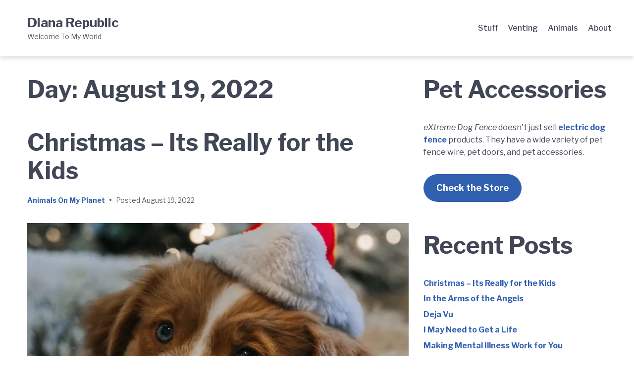

--- FILE ---
content_type: text/html; charset=UTF-8
request_url: https://www.dianarepublic.com/2022/08/19/
body_size: 13193
content:
<!doctype html>
<html dir="ltr" lang="en-US" prefix="og: https://ogp.me/ns#">
<head>
	<meta charset="UTF-8">
	<meta name="viewport" content="width=device-width, initial-scale=1">
	<link rel="profile" href="https://gmpg.org/xfn/11">

	<title>August 19, 2022 - Diana Republic</title>

		<!-- All in One SEO 4.9.3 - aioseo.com -->
	<meta name="robots" content="max-image-preview:large" />
	<link rel="canonical" href="https://www.dianarepublic.com/2022/08/19/" />
	<link rel="next" href="https://www.dianarepublic.com/2022/08/19/page/2/" />
	<meta name="generator" content="All in One SEO (AIOSEO) 4.9.3" />
		<script type="application/ld+json" class="aioseo-schema">
			{"@context":"https:\/\/schema.org","@graph":[{"@type":"BreadcrumbList","@id":"https:\/\/www.dianarepublic.com\/2022\/08\/19\/#breadcrumblist","itemListElement":[{"@type":"ListItem","@id":"https:\/\/www.dianarepublic.com#listItem","position":1,"name":"Home","item":"https:\/\/www.dianarepublic.com","nextItem":{"@type":"ListItem","@id":"https:\/\/www.dianarepublic.com\/2022\/#listItem","name":2022}},{"@type":"ListItem","@id":"https:\/\/www.dianarepublic.com\/2022\/#listItem","position":2,"name":2022,"item":"https:\/\/www.dianarepublic.com\/2022\/","nextItem":{"@type":"ListItem","@id":"https:\/\/www.dianarepublic.com\/2022\/08\/#listItem","name":"08"},"previousItem":{"@type":"ListItem","@id":"https:\/\/www.dianarepublic.com#listItem","name":"Home"}},{"@type":"ListItem","@id":"https:\/\/www.dianarepublic.com\/2022\/08\/#listItem","position":3,"name":"08","item":"https:\/\/www.dianarepublic.com\/2022\/08\/","nextItem":{"@type":"ListItem","@id":"https:\/\/www.dianarepublic.com\/2022\/08\/19\/#listItem","name":"19"},"previousItem":{"@type":"ListItem","@id":"https:\/\/www.dianarepublic.com\/2022\/#listItem","name":2022}},{"@type":"ListItem","@id":"https:\/\/www.dianarepublic.com\/2022\/08\/19\/#listItem","position":4,"name":"19","previousItem":{"@type":"ListItem","@id":"https:\/\/www.dianarepublic.com\/2022\/08\/#listItem","name":"08"}}]},{"@type":"CollectionPage","@id":"https:\/\/www.dianarepublic.com\/2022\/08\/19\/#collectionpage","url":"https:\/\/www.dianarepublic.com\/2022\/08\/19\/","name":"August 19, 2022 - Diana Republic","inLanguage":"en-US","isPartOf":{"@id":"https:\/\/www.dianarepublic.com\/#website"},"breadcrumb":{"@id":"https:\/\/www.dianarepublic.com\/2022\/08\/19\/#breadcrumblist"}},{"@type":"Organization","@id":"https:\/\/www.dianarepublic.com\/#organization","name":"Diana Republic","description":"Welcome To My World","url":"https:\/\/www.dianarepublic.com\/","logo":{"@type":"ImageObject","url":"https:\/\/i0.wp.com\/www.dianarepublic.com\/wp-content\/uploads\/2022\/08\/header_1.jpg?fit=770%2C140&ssl=1","@id":"https:\/\/www.dianarepublic.com\/2022\/08\/19\/#organizationLogo","width":770,"height":140,"caption":"Two dogs over a big armchair"},"image":{"@id":"https:\/\/www.dianarepublic.com\/2022\/08\/19\/#organizationLogo"}},{"@type":"WebSite","@id":"https:\/\/www.dianarepublic.com\/#website","url":"https:\/\/www.dianarepublic.com\/","name":"Diana Republic","description":"Welcome To My World","inLanguage":"en-US","publisher":{"@id":"https:\/\/www.dianarepublic.com\/#organization"}}]}
		</script>
		<!-- All in One SEO -->

<link rel='dns-prefetch' href='//stats.wp.com' />
<link rel='dns-prefetch' href='//fonts.googleapis.com' />
<link rel='preconnect' href='//i0.wp.com' />
<link rel='preconnect' href='//c0.wp.com' />
<style id='wp-img-auto-sizes-contain-inline-css' type='text/css'>
img:is([sizes=auto i],[sizes^="auto," i]){contain-intrinsic-size:3000px 1500px}
/*# sourceURL=wp-img-auto-sizes-contain-inline-css */
</style>
<style id='wp-emoji-styles-inline-css' type='text/css'>

	img.wp-smiley, img.emoji {
		display: inline !important;
		border: none !important;
		box-shadow: none !important;
		height: 1em !important;
		width: 1em !important;
		margin: 0 0.07em !important;
		vertical-align: -0.1em !important;
		background: none !important;
		padding: 0 !important;
	}
/*# sourceURL=wp-emoji-styles-inline-css */
</style>
<style id='wp-block-library-inline-css' type='text/css'>
:root{--wp-block-synced-color:#7a00df;--wp-block-synced-color--rgb:122,0,223;--wp-bound-block-color:var(--wp-block-synced-color);--wp-editor-canvas-background:#ddd;--wp-admin-theme-color:#007cba;--wp-admin-theme-color--rgb:0,124,186;--wp-admin-theme-color-darker-10:#006ba1;--wp-admin-theme-color-darker-10--rgb:0,107,160.5;--wp-admin-theme-color-darker-20:#005a87;--wp-admin-theme-color-darker-20--rgb:0,90,135;--wp-admin-border-width-focus:2px}@media (min-resolution:192dpi){:root{--wp-admin-border-width-focus:1.5px}}.wp-element-button{cursor:pointer}:root .has-very-light-gray-background-color{background-color:#eee}:root .has-very-dark-gray-background-color{background-color:#313131}:root .has-very-light-gray-color{color:#eee}:root .has-very-dark-gray-color{color:#313131}:root .has-vivid-green-cyan-to-vivid-cyan-blue-gradient-background{background:linear-gradient(135deg,#00d084,#0693e3)}:root .has-purple-crush-gradient-background{background:linear-gradient(135deg,#34e2e4,#4721fb 50%,#ab1dfe)}:root .has-hazy-dawn-gradient-background{background:linear-gradient(135deg,#faaca8,#dad0ec)}:root .has-subdued-olive-gradient-background{background:linear-gradient(135deg,#fafae1,#67a671)}:root .has-atomic-cream-gradient-background{background:linear-gradient(135deg,#fdd79a,#004a59)}:root .has-nightshade-gradient-background{background:linear-gradient(135deg,#330968,#31cdcf)}:root .has-midnight-gradient-background{background:linear-gradient(135deg,#020381,#2874fc)}:root{--wp--preset--font-size--normal:16px;--wp--preset--font-size--huge:42px}.has-regular-font-size{font-size:1em}.has-larger-font-size{font-size:2.625em}.has-normal-font-size{font-size:var(--wp--preset--font-size--normal)}.has-huge-font-size{font-size:var(--wp--preset--font-size--huge)}.has-text-align-center{text-align:center}.has-text-align-left{text-align:left}.has-text-align-right{text-align:right}.has-fit-text{white-space:nowrap!important}#end-resizable-editor-section{display:none}.aligncenter{clear:both}.items-justified-left{justify-content:flex-start}.items-justified-center{justify-content:center}.items-justified-right{justify-content:flex-end}.items-justified-space-between{justify-content:space-between}.screen-reader-text{border:0;clip-path:inset(50%);height:1px;margin:-1px;overflow:hidden;padding:0;position:absolute;width:1px;word-wrap:normal!important}.screen-reader-text:focus{background-color:#ddd;clip-path:none;color:#444;display:block;font-size:1em;height:auto;left:5px;line-height:normal;padding:15px 23px 14px;text-decoration:none;top:5px;width:auto;z-index:100000}html :where(.has-border-color){border-style:solid}html :where([style*=border-top-color]){border-top-style:solid}html :where([style*=border-right-color]){border-right-style:solid}html :where([style*=border-bottom-color]){border-bottom-style:solid}html :where([style*=border-left-color]){border-left-style:solid}html :where([style*=border-width]){border-style:solid}html :where([style*=border-top-width]){border-top-style:solid}html :where([style*=border-right-width]){border-right-style:solid}html :where([style*=border-bottom-width]){border-bottom-style:solid}html :where([style*=border-left-width]){border-left-style:solid}html :where(img[class*=wp-image-]){height:auto;max-width:100%}:where(figure){margin:0 0 1em}html :where(.is-position-sticky){--wp-admin--admin-bar--position-offset:var(--wp-admin--admin-bar--height,0px)}@media screen and (max-width:600px){html :where(.is-position-sticky){--wp-admin--admin-bar--position-offset:0px}}

/*# sourceURL=wp-block-library-inline-css */
</style><style id='wp-block-button-inline-css' type='text/css'>
.wp-block-button__link{align-content:center;box-sizing:border-box;cursor:pointer;display:inline-block;height:100%;text-align:center;word-break:break-word}.wp-block-button__link.aligncenter{text-align:center}.wp-block-button__link.alignright{text-align:right}:where(.wp-block-button__link){border-radius:9999px;box-shadow:none;padding:calc(.667em + 2px) calc(1.333em + 2px);text-decoration:none}.wp-block-button[style*=text-decoration] .wp-block-button__link{text-decoration:inherit}.wp-block-buttons>.wp-block-button.has-custom-width{max-width:none}.wp-block-buttons>.wp-block-button.has-custom-width .wp-block-button__link{width:100%}.wp-block-buttons>.wp-block-button.has-custom-font-size .wp-block-button__link{font-size:inherit}.wp-block-buttons>.wp-block-button.wp-block-button__width-25{width:calc(25% - var(--wp--style--block-gap, .5em)*.75)}.wp-block-buttons>.wp-block-button.wp-block-button__width-50{width:calc(50% - var(--wp--style--block-gap, .5em)*.5)}.wp-block-buttons>.wp-block-button.wp-block-button__width-75{width:calc(75% - var(--wp--style--block-gap, .5em)*.25)}.wp-block-buttons>.wp-block-button.wp-block-button__width-100{flex-basis:100%;width:100%}.wp-block-buttons.is-vertical>.wp-block-button.wp-block-button__width-25{width:25%}.wp-block-buttons.is-vertical>.wp-block-button.wp-block-button__width-50{width:50%}.wp-block-buttons.is-vertical>.wp-block-button.wp-block-button__width-75{width:75%}.wp-block-button.is-style-squared,.wp-block-button__link.wp-block-button.is-style-squared{border-radius:0}.wp-block-button.no-border-radius,.wp-block-button__link.no-border-radius{border-radius:0!important}:root :where(.wp-block-button .wp-block-button__link.is-style-outline),:root :where(.wp-block-button.is-style-outline>.wp-block-button__link){border:2px solid;padding:.667em 1.333em}:root :where(.wp-block-button .wp-block-button__link.is-style-outline:not(.has-text-color)),:root :where(.wp-block-button.is-style-outline>.wp-block-button__link:not(.has-text-color)){color:currentColor}:root :where(.wp-block-button .wp-block-button__link.is-style-outline:not(.has-background)),:root :where(.wp-block-button.is-style-outline>.wp-block-button__link:not(.has-background)){background-color:initial;background-image:none}
/*# sourceURL=https://c0.wp.com/c/6.9/wp-includes/blocks/button/style.min.css */
</style>
<style id='wp-block-categories-inline-css' type='text/css'>
.wp-block-categories{box-sizing:border-box}.wp-block-categories.alignleft{margin-right:2em}.wp-block-categories.alignright{margin-left:2em}.wp-block-categories.wp-block-categories-dropdown.aligncenter{text-align:center}.wp-block-categories .wp-block-categories__label{display:block;width:100%}
/*# sourceURL=https://c0.wp.com/c/6.9/wp-includes/blocks/categories/style.min.css */
</style>
<style id='wp-block-heading-inline-css' type='text/css'>
h1:where(.wp-block-heading).has-background,h2:where(.wp-block-heading).has-background,h3:where(.wp-block-heading).has-background,h4:where(.wp-block-heading).has-background,h5:where(.wp-block-heading).has-background,h6:where(.wp-block-heading).has-background{padding:1.25em 2.375em}h1.has-text-align-left[style*=writing-mode]:where([style*=vertical-lr]),h1.has-text-align-right[style*=writing-mode]:where([style*=vertical-rl]),h2.has-text-align-left[style*=writing-mode]:where([style*=vertical-lr]),h2.has-text-align-right[style*=writing-mode]:where([style*=vertical-rl]),h3.has-text-align-left[style*=writing-mode]:where([style*=vertical-lr]),h3.has-text-align-right[style*=writing-mode]:where([style*=vertical-rl]),h4.has-text-align-left[style*=writing-mode]:where([style*=vertical-lr]),h4.has-text-align-right[style*=writing-mode]:where([style*=vertical-rl]),h5.has-text-align-left[style*=writing-mode]:where([style*=vertical-lr]),h5.has-text-align-right[style*=writing-mode]:where([style*=vertical-rl]),h6.has-text-align-left[style*=writing-mode]:where([style*=vertical-lr]),h6.has-text-align-right[style*=writing-mode]:where([style*=vertical-rl]){rotate:180deg}
/*# sourceURL=https://c0.wp.com/c/6.9/wp-includes/blocks/heading/style.min.css */
</style>
<style id='wp-block-latest-posts-inline-css' type='text/css'>
.wp-block-latest-posts{box-sizing:border-box}.wp-block-latest-posts.alignleft{margin-right:2em}.wp-block-latest-posts.alignright{margin-left:2em}.wp-block-latest-posts.wp-block-latest-posts__list{list-style:none}.wp-block-latest-posts.wp-block-latest-posts__list li{clear:both;overflow-wrap:break-word}.wp-block-latest-posts.is-grid{display:flex;flex-wrap:wrap}.wp-block-latest-posts.is-grid li{margin:0 1.25em 1.25em 0;width:100%}@media (min-width:600px){.wp-block-latest-posts.columns-2 li{width:calc(50% - .625em)}.wp-block-latest-posts.columns-2 li:nth-child(2n){margin-right:0}.wp-block-latest-posts.columns-3 li{width:calc(33.33333% - .83333em)}.wp-block-latest-posts.columns-3 li:nth-child(3n){margin-right:0}.wp-block-latest-posts.columns-4 li{width:calc(25% - .9375em)}.wp-block-latest-posts.columns-4 li:nth-child(4n){margin-right:0}.wp-block-latest-posts.columns-5 li{width:calc(20% - 1em)}.wp-block-latest-posts.columns-5 li:nth-child(5n){margin-right:0}.wp-block-latest-posts.columns-6 li{width:calc(16.66667% - 1.04167em)}.wp-block-latest-posts.columns-6 li:nth-child(6n){margin-right:0}}:root :where(.wp-block-latest-posts.is-grid){padding:0}:root :where(.wp-block-latest-posts.wp-block-latest-posts__list){padding-left:0}.wp-block-latest-posts__post-author,.wp-block-latest-posts__post-date{display:block;font-size:.8125em}.wp-block-latest-posts__post-excerpt,.wp-block-latest-posts__post-full-content{margin-bottom:1em;margin-top:.5em}.wp-block-latest-posts__featured-image a{display:inline-block}.wp-block-latest-posts__featured-image img{height:auto;max-width:100%;width:auto}.wp-block-latest-posts__featured-image.alignleft{float:left;margin-right:1em}.wp-block-latest-posts__featured-image.alignright{float:right;margin-left:1em}.wp-block-latest-posts__featured-image.aligncenter{margin-bottom:1em;text-align:center}
/*# sourceURL=https://c0.wp.com/c/6.9/wp-includes/blocks/latest-posts/style.min.css */
</style>
<style id='wp-block-buttons-inline-css' type='text/css'>
.wp-block-buttons{box-sizing:border-box}.wp-block-buttons.is-vertical{flex-direction:column}.wp-block-buttons.is-vertical>.wp-block-button:last-child{margin-bottom:0}.wp-block-buttons>.wp-block-button{display:inline-block;margin:0}.wp-block-buttons.is-content-justification-left{justify-content:flex-start}.wp-block-buttons.is-content-justification-left.is-vertical{align-items:flex-start}.wp-block-buttons.is-content-justification-center{justify-content:center}.wp-block-buttons.is-content-justification-center.is-vertical{align-items:center}.wp-block-buttons.is-content-justification-right{justify-content:flex-end}.wp-block-buttons.is-content-justification-right.is-vertical{align-items:flex-end}.wp-block-buttons.is-content-justification-space-between{justify-content:space-between}.wp-block-buttons.aligncenter{text-align:center}.wp-block-buttons:not(.is-content-justification-space-between,.is-content-justification-right,.is-content-justification-left,.is-content-justification-center) .wp-block-button.aligncenter{margin-left:auto;margin-right:auto;width:100%}.wp-block-buttons[style*=text-decoration] .wp-block-button,.wp-block-buttons[style*=text-decoration] .wp-block-button__link{text-decoration:inherit}.wp-block-buttons.has-custom-font-size .wp-block-button__link{font-size:inherit}.wp-block-buttons .wp-block-button__link{width:100%}.wp-block-button.aligncenter{text-align:center}
/*# sourceURL=https://c0.wp.com/c/6.9/wp-includes/blocks/buttons/style.min.css */
</style>
<style id='wp-block-group-inline-css' type='text/css'>
.wp-block-group{box-sizing:border-box}:where(.wp-block-group.wp-block-group-is-layout-constrained){position:relative}
/*# sourceURL=https://c0.wp.com/c/6.9/wp-includes/blocks/group/style.min.css */
</style>
<style id='wp-block-paragraph-inline-css' type='text/css'>
.is-small-text{font-size:.875em}.is-regular-text{font-size:1em}.is-large-text{font-size:2.25em}.is-larger-text{font-size:3em}.has-drop-cap:not(:focus):first-letter{float:left;font-size:8.4em;font-style:normal;font-weight:100;line-height:.68;margin:.05em .1em 0 0;text-transform:uppercase}body.rtl .has-drop-cap:not(:focus):first-letter{float:none;margin-left:.1em}p.has-drop-cap.has-background{overflow:hidden}:root :where(p.has-background){padding:1.25em 2.375em}:where(p.has-text-color:not(.has-link-color)) a{color:inherit}p.has-text-align-left[style*="writing-mode:vertical-lr"],p.has-text-align-right[style*="writing-mode:vertical-rl"]{rotate:180deg}
/*# sourceURL=https://c0.wp.com/c/6.9/wp-includes/blocks/paragraph/style.min.css */
</style>
<style id='global-styles-inline-css' type='text/css'>
:root{--wp--preset--aspect-ratio--square: 1;--wp--preset--aspect-ratio--4-3: 4/3;--wp--preset--aspect-ratio--3-4: 3/4;--wp--preset--aspect-ratio--3-2: 3/2;--wp--preset--aspect-ratio--2-3: 2/3;--wp--preset--aspect-ratio--16-9: 16/9;--wp--preset--aspect-ratio--9-16: 9/16;--wp--preset--color--black: #000000;--wp--preset--color--cyan-bluish-gray: #abb8c3;--wp--preset--color--white: #ffffff;--wp--preset--color--pale-pink: #f78da7;--wp--preset--color--vivid-red: #cf2e2e;--wp--preset--color--luminous-vivid-orange: #ff6900;--wp--preset--color--luminous-vivid-amber: #fcb900;--wp--preset--color--light-green-cyan: #7bdcb5;--wp--preset--color--vivid-green-cyan: #00d084;--wp--preset--color--pale-cyan-blue: #8ed1fc;--wp--preset--color--vivid-cyan-blue: #0693e3;--wp--preset--color--vivid-purple: #9b51e0;--wp--preset--gradient--vivid-cyan-blue-to-vivid-purple: linear-gradient(135deg,rgb(6,147,227) 0%,rgb(155,81,224) 100%);--wp--preset--gradient--light-green-cyan-to-vivid-green-cyan: linear-gradient(135deg,rgb(122,220,180) 0%,rgb(0,208,130) 100%);--wp--preset--gradient--luminous-vivid-amber-to-luminous-vivid-orange: linear-gradient(135deg,rgb(252,185,0) 0%,rgb(255,105,0) 100%);--wp--preset--gradient--luminous-vivid-orange-to-vivid-red: linear-gradient(135deg,rgb(255,105,0) 0%,rgb(207,46,46) 100%);--wp--preset--gradient--very-light-gray-to-cyan-bluish-gray: linear-gradient(135deg,rgb(238,238,238) 0%,rgb(169,184,195) 100%);--wp--preset--gradient--cool-to-warm-spectrum: linear-gradient(135deg,rgb(74,234,220) 0%,rgb(151,120,209) 20%,rgb(207,42,186) 40%,rgb(238,44,130) 60%,rgb(251,105,98) 80%,rgb(254,248,76) 100%);--wp--preset--gradient--blush-light-purple: linear-gradient(135deg,rgb(255,206,236) 0%,rgb(152,150,240) 100%);--wp--preset--gradient--blush-bordeaux: linear-gradient(135deg,rgb(254,205,165) 0%,rgb(254,45,45) 50%,rgb(107,0,62) 100%);--wp--preset--gradient--luminous-dusk: linear-gradient(135deg,rgb(255,203,112) 0%,rgb(199,81,192) 50%,rgb(65,88,208) 100%);--wp--preset--gradient--pale-ocean: linear-gradient(135deg,rgb(255,245,203) 0%,rgb(182,227,212) 50%,rgb(51,167,181) 100%);--wp--preset--gradient--electric-grass: linear-gradient(135deg,rgb(202,248,128) 0%,rgb(113,206,126) 100%);--wp--preset--gradient--midnight: linear-gradient(135deg,rgb(2,3,129) 0%,rgb(40,116,252) 100%);--wp--preset--font-size--small: 13px;--wp--preset--font-size--medium: 20px;--wp--preset--font-size--large: 36px;--wp--preset--font-size--x-large: 42px;--wp--preset--spacing--20: 0.44rem;--wp--preset--spacing--30: 0.67rem;--wp--preset--spacing--40: 1rem;--wp--preset--spacing--50: 1.5rem;--wp--preset--spacing--60: 2.25rem;--wp--preset--spacing--70: 3.38rem;--wp--preset--spacing--80: 5.06rem;--wp--preset--shadow--natural: 6px 6px 9px rgba(0, 0, 0, 0.2);--wp--preset--shadow--deep: 12px 12px 50px rgba(0, 0, 0, 0.4);--wp--preset--shadow--sharp: 6px 6px 0px rgba(0, 0, 0, 0.2);--wp--preset--shadow--outlined: 6px 6px 0px -3px rgb(255, 255, 255), 6px 6px rgb(0, 0, 0);--wp--preset--shadow--crisp: 6px 6px 0px rgb(0, 0, 0);}:where(.is-layout-flex){gap: 0.5em;}:where(.is-layout-grid){gap: 0.5em;}body .is-layout-flex{display: flex;}.is-layout-flex{flex-wrap: wrap;align-items: center;}.is-layout-flex > :is(*, div){margin: 0;}body .is-layout-grid{display: grid;}.is-layout-grid > :is(*, div){margin: 0;}:where(.wp-block-columns.is-layout-flex){gap: 2em;}:where(.wp-block-columns.is-layout-grid){gap: 2em;}:where(.wp-block-post-template.is-layout-flex){gap: 1.25em;}:where(.wp-block-post-template.is-layout-grid){gap: 1.25em;}.has-black-color{color: var(--wp--preset--color--black) !important;}.has-cyan-bluish-gray-color{color: var(--wp--preset--color--cyan-bluish-gray) !important;}.has-white-color{color: var(--wp--preset--color--white) !important;}.has-pale-pink-color{color: var(--wp--preset--color--pale-pink) !important;}.has-vivid-red-color{color: var(--wp--preset--color--vivid-red) !important;}.has-luminous-vivid-orange-color{color: var(--wp--preset--color--luminous-vivid-orange) !important;}.has-luminous-vivid-amber-color{color: var(--wp--preset--color--luminous-vivid-amber) !important;}.has-light-green-cyan-color{color: var(--wp--preset--color--light-green-cyan) !important;}.has-vivid-green-cyan-color{color: var(--wp--preset--color--vivid-green-cyan) !important;}.has-pale-cyan-blue-color{color: var(--wp--preset--color--pale-cyan-blue) !important;}.has-vivid-cyan-blue-color{color: var(--wp--preset--color--vivid-cyan-blue) !important;}.has-vivid-purple-color{color: var(--wp--preset--color--vivid-purple) !important;}.has-black-background-color{background-color: var(--wp--preset--color--black) !important;}.has-cyan-bluish-gray-background-color{background-color: var(--wp--preset--color--cyan-bluish-gray) !important;}.has-white-background-color{background-color: var(--wp--preset--color--white) !important;}.has-pale-pink-background-color{background-color: var(--wp--preset--color--pale-pink) !important;}.has-vivid-red-background-color{background-color: var(--wp--preset--color--vivid-red) !important;}.has-luminous-vivid-orange-background-color{background-color: var(--wp--preset--color--luminous-vivid-orange) !important;}.has-luminous-vivid-amber-background-color{background-color: var(--wp--preset--color--luminous-vivid-amber) !important;}.has-light-green-cyan-background-color{background-color: var(--wp--preset--color--light-green-cyan) !important;}.has-vivid-green-cyan-background-color{background-color: var(--wp--preset--color--vivid-green-cyan) !important;}.has-pale-cyan-blue-background-color{background-color: var(--wp--preset--color--pale-cyan-blue) !important;}.has-vivid-cyan-blue-background-color{background-color: var(--wp--preset--color--vivid-cyan-blue) !important;}.has-vivid-purple-background-color{background-color: var(--wp--preset--color--vivid-purple) !important;}.has-black-border-color{border-color: var(--wp--preset--color--black) !important;}.has-cyan-bluish-gray-border-color{border-color: var(--wp--preset--color--cyan-bluish-gray) !important;}.has-white-border-color{border-color: var(--wp--preset--color--white) !important;}.has-pale-pink-border-color{border-color: var(--wp--preset--color--pale-pink) !important;}.has-vivid-red-border-color{border-color: var(--wp--preset--color--vivid-red) !important;}.has-luminous-vivid-orange-border-color{border-color: var(--wp--preset--color--luminous-vivid-orange) !important;}.has-luminous-vivid-amber-border-color{border-color: var(--wp--preset--color--luminous-vivid-amber) !important;}.has-light-green-cyan-border-color{border-color: var(--wp--preset--color--light-green-cyan) !important;}.has-vivid-green-cyan-border-color{border-color: var(--wp--preset--color--vivid-green-cyan) !important;}.has-pale-cyan-blue-border-color{border-color: var(--wp--preset--color--pale-cyan-blue) !important;}.has-vivid-cyan-blue-border-color{border-color: var(--wp--preset--color--vivid-cyan-blue) !important;}.has-vivid-purple-border-color{border-color: var(--wp--preset--color--vivid-purple) !important;}.has-vivid-cyan-blue-to-vivid-purple-gradient-background{background: var(--wp--preset--gradient--vivid-cyan-blue-to-vivid-purple) !important;}.has-light-green-cyan-to-vivid-green-cyan-gradient-background{background: var(--wp--preset--gradient--light-green-cyan-to-vivid-green-cyan) !important;}.has-luminous-vivid-amber-to-luminous-vivid-orange-gradient-background{background: var(--wp--preset--gradient--luminous-vivid-amber-to-luminous-vivid-orange) !important;}.has-luminous-vivid-orange-to-vivid-red-gradient-background{background: var(--wp--preset--gradient--luminous-vivid-orange-to-vivid-red) !important;}.has-very-light-gray-to-cyan-bluish-gray-gradient-background{background: var(--wp--preset--gradient--very-light-gray-to-cyan-bluish-gray) !important;}.has-cool-to-warm-spectrum-gradient-background{background: var(--wp--preset--gradient--cool-to-warm-spectrum) !important;}.has-blush-light-purple-gradient-background{background: var(--wp--preset--gradient--blush-light-purple) !important;}.has-blush-bordeaux-gradient-background{background: var(--wp--preset--gradient--blush-bordeaux) !important;}.has-luminous-dusk-gradient-background{background: var(--wp--preset--gradient--luminous-dusk) !important;}.has-pale-ocean-gradient-background{background: var(--wp--preset--gradient--pale-ocean) !important;}.has-electric-grass-gradient-background{background: var(--wp--preset--gradient--electric-grass) !important;}.has-midnight-gradient-background{background: var(--wp--preset--gradient--midnight) !important;}.has-small-font-size{font-size: var(--wp--preset--font-size--small) !important;}.has-medium-font-size{font-size: var(--wp--preset--font-size--medium) !important;}.has-large-font-size{font-size: var(--wp--preset--font-size--large) !important;}.has-x-large-font-size{font-size: var(--wp--preset--font-size--x-large) !important;}
/*# sourceURL=global-styles-inline-css */
</style>

<style id='classic-theme-styles-inline-css' type='text/css'>
/*! This file is auto-generated */
.wp-block-button__link{color:#fff;background-color:#32373c;border-radius:9999px;box-shadow:none;text-decoration:none;padding:calc(.667em + 2px) calc(1.333em + 2px);font-size:1.125em}.wp-block-file__button{background:#32373c;color:#fff;text-decoration:none}
/*# sourceURL=/wp-includes/css/classic-themes.min.css */
</style>
<link rel='stylesheet' id='font-awesome-css' href='https://www.dianarepublic.com/wp-content/themes/gutenix/assets/lib/font-awesome/css/font-awesome.min.css?ver=4.7.0' type='text/css' media='all' />
<link rel='stylesheet' id='gutenix-dynamic-default-css' href='https://www.dianarepublic.com/wp-content/themes/gutenix/assets/css/dynamic/dynamic-default.css?ver=1.1.10' type='text/css' media='all' />
<link rel='stylesheet' id='gutenix-theme-style-css' href='https://www.dianarepublic.com/wp-content/themes/gutenix/assets/css/theme-style.css?ver=1.1.10' type='text/css' media='all' />
<style id='gutenix-theme-style-inline-css' type='text/css'>
/* #Typography */html {font-size: 125%;}body {text-transform: none;font-style: normal;font-weight: 400;line-height: 1.6;font-family: 'Libre Franklin', sans-serif;letter-spacing: 0px;text-align: left;color: #414756;}h1,.h1-style {text-transform: none;font-style: normal;font-weight: 700;line-height: 1.2;font-family: 'Libre Franklin', sans-serif;letter-spacing: 0px;text-align: inherit;color: #414756;}h2,.h2-style {text-transform: none;font-style: normal;font-weight: 700;line-height: 1.2;font-family: 'Libre Franklin', sans-serif;letter-spacing: 0px;text-align: inherit;color: #414756;}h3,.h3-style {text-transform: none;font-style: normal;font-weight: 700;line-height: 1.3;font-family: 'Libre Franklin', sans-serif;letter-spacing: 0px;text-align: inherit;color: #414756;}h4,.h4-style {text-transform: none;font-style: normal;font-weight: 700;line-height: 1.5;font-family: 'Libre Franklin', sans-serif;letter-spacing: 0px;text-align: inherit;color: #414756;}h5,.h5-style {text-transform: none;font-style: normal;font-weight: 700;line-height: 1.6;font-family: 'Libre Franklin', sans-serif;letter-spacing: 0px;text-align: inherit;color: #414756;}h6,.h6-style {text-transform: none;font-style: normal;font-weight: 700;line-height: 1.6;font-family: 'Libre Franklin', sans-serif;letter-spacing: 0px;text-align: inherit;color: #414756;}a,h1 a:hover,h2 a:hover,h3 a:hover,h4 a:hover,h5 a:hover,h6 a:hover {color: #3260B1;}a:hover { color: #414756; }blockquote {border-color: #3260B1;}blockquote, mark, ins {color: #3260B1;}blockquote cite, abbr, acronym, .wp-caption-text, .breadcrumbs {color: #555555;}/* #Forms */input,select,optgroup,textarea {font-style: normal;text-transform: none;font-weight: 400;line-height: 1.6;font-family: 'Libre Franklin', sans-serif;letter-spacing: 0px;color: #414756;}select{ color: #a0a3aa; }::-webkit-input-placeholder { color: #a0a3aa; }::-moz-placeholder{ color: #a0a3aa; }:-ms-input-placeholder{ color: #a0a3aa; }:-moz-placeholder{ color: #a0a3aa; }.search-form__submit {color: rgb(131,131,131);}.search-form__submit:hover {color: #3260B1;}/* #Layout */@media (min-width: 1200px) {#page .gutenix-container {max-width: 1200px;}}/* #ToTop Button */#toTop {padding: 10px 10px;border-radius: 4px;background-color: #3260b1;color: #ffffff;}#toTop:hover {background-color: #414756;color: #ffffff;}/* #Page preloader */.page-preloader-cover .bar:before{background-color: #3260B1;}/* Buttons */.wp-block-button__link {background-color: #3260B1;}.wp-block-button__link:hover {color: #ffffff;background-color: #414756;}.is-style-outline .wp-block-button__link {color: #3260B1;border-color: #3260B1;}.is-style-outline .wp-block-button__link:hover {color: #ffffff;border-color: #414756;background-color: #414756;}/* Text meant only for screen readers. */.screen-reader-shortcut,.screen-reader-text:focus {color: #ffffff !important;background-color: #3260B1 !important;}.primary_color {color: #3260B1;}.primary_bg_color {background-color: #3260B1;}/* Dynamic CSS */@media (min-width: 1200px) {.woocommerce .content-area.gutenix-col-md-8{flex: 0 0 100%;max-width: 100%;}}body{font-size:20px;}h1, .h1-style{font-size:64px;}h2, .h2-style{font-size:48px;}h3, .h3-style{font-size:34px;}h4, .h4-style{font-size:24px;}h5, .h5-style, .nav-post-title{font-size:20px;}h6, .h6-style{font-size:16px;}.btn, button, #page input[type="button"], #page input[type="reset"], #page input[type="submit"], .woocommerce .button, .elementor-widget-wp-widget-woocommerce_widget_cart .button, .product .added_to_cart{font-size:16px;}#page input, #page select, #page optgroup, #page textarea{font-size:16px;}.header-btn{font-size:16px;}.site-logo--text{font-size:26px;}.site-description{font-size:14px;}.main-navigation--vertical .menu > .menu-item > a, .main-navigation--vertical .menu .menu-parent-item > a{font-size:34px;}.main-navigation--vertical .menu .sub-menu .menu-item > a{font-size:30px;}.footer-area-wrapper .widget-title{margin-bottom:15px;}.footer-area-wrapper .widget-title{font-size:20px;}.footer-area-wrapper .widget{font-size:16px;}body:not(.page-layout-full-width) .site-content__container{padding-top:40px;padding-bottom:70px;}.page-layout-full-width .site-main > .comments-area{padding-bottom:70px;}.footer-area-wrapper{padding-top:70px;padding-bottom:10px;}.footer-bar .gutenix-container, .footer-bar .gutenix-container-fluid{padding-top:25px;padding-bottom:25px;}.site-logo.site-logo--image a{width:120px;}.header-btn.header-btn-1{padding-top:6px;padding-right:20px;padding-bottom:6px;padding-left:20px;}.header-btn.header-btn-2{padding-top:6px;padding-right:20px;padding-bottom:6px;padding-left:20px;}/* #Post */.sticky-label {color: #ffffff;background-color: #3260B1;}.entry-meta,.comment-meta,.entry-footer {color: #555555;}.cat-links {color: #3260B1;}.cat-links--primary a {background-color: #3260B1;color: #ffffff;}.cat-links--primary a:hover,.cat-links--primary a:focus {background-color: #414756;}.tags-links--primary a {color: #555555;}.tags-links--primary a:hover {color: #3260B1;}.tags-links__prefix {color: #414756;}/* #Post Navigation */.navigation .nav-icon {color: rgb(131,131,131);}.pagination .page-numbers:not(.prev):not(.next) {color: #555555;}.navigation a:hover .nav-icon,.pagination a.page-numbers:not(.prev):not(.next):hover,.pagination .current.page-numbers:not(.prev):not(.next),.post-navigation a:hover .nav-post-title{color: #3260B1;}.post-navigation .nav-post-title {font-style: normal;font-weight: 700;font-size: $h5_font_size{px};line-height: 1.6;font-family: 'Libre Franklin', sans-serif;letter-spacing: 0px;color: #414756;}/* #Single Post */.post-author-bio__title a,#cancel-comment-reply-link {color: #3260B1;}.post-author-bio__title a:hover,#cancel-comment-reply-link:hover {color: #414756;}.comment-respond .comment-notes,.comment-respond .logged-in-as,.comment-respond .must-log-in {color: #555555;}/* #Customize Partial Placeholder */.customize-partial-placeholder {color: #ffffff;background-color: rgba(50,96,177,0.8);}/* #Buttons */.btn,button,input[type='button'],input[type='reset'],input[type='submit'] {font-style: normal;font-weight: 800;text-transform: none;line-height: 1.5;font-family: 'Libre Franklin', sans-serif;letter-spacing: 0px;border-radius: 4px;}.btn-primary,button,input[type='button'],input[type='reset'],input[type='submit'] {color: #ffffff;background-color: #3260b1;}.btn-primary:hover,button:hover,input[type='button']:hover,input[type='reset']:hover,input[type='submit']:hover {color: #3260b1;background-color: #414756;}.btn-primary:focus,button:focus,input[type='button']:focus,input[type='reset']:focus,input[type='submit']:focus {color: #3260b1;background-color: #414756;}.is-style-outline .wp-block-button__link {border-width: 2px;border-color: #3260b1;}/* #Widgets */.widget_categories a,.widget_archive a,.widget_pages a,.widget_meta a,.widget_nav_menu a,.widget_calendar,.widget_recent_comments .recentcomments,.widget_rss .rss-date,.widget_rss cite,.widget_recent_entries .post-date,.widget_tag_cloud a,.wp-block-archives-list a,.wp-block-categories-list a,.wp-block-latest-posts__post-date{color: #555555;}.widget_categories li,.widget_categories a:hover,.widget_archive li,.widget_archive a:hover,.widget_pages a:hover,.widget_meta a:hover,.widget_nav_menu a:hover,.widget_tag_cloud a:hover,.wp-block-archives-list li,.wp-block-categories-list li,.wp-block-archives-list a:hover,.wp-block-categories-list a:hover{color: #3260B1;}.widget_recent_comments .comment-author-link a:hover {color: #414756;}.widget_calendar caption,.widget_calendar thead,.widget_calendar tbody a:hover {color: #ffffff;border-color: #3260B1;background-color: #3260B1;}.widget_calendar #today {color: #3260B1;}.widget_calendar tfoot a {color: rgba(255,255,255,0.5);}.widget_calendar tfoot a:hover {color: #ffffff;}/* #Top-panel */.top-panel {background-color: #414756;color: #a0a3aa;font-size: 14px;}.top-panel .gutenix-container,.top-panel .gutenix-container-fluid {padding-top: 10px;padding-bottom: 10px;}.top-panel a {color: #a0a3aa;}.top-panel a:hover {color: #ffffff;}#top_panel-navigation.top-panel-menu li a {color: #a0a3aa;}#top_panel-navigation.top-panel-menu li a:hover,#top_panel-navigation.top-panel-menu li.current-menu-item a {color: #ffffff;}/* #Header-bar */.header-bar .gutenix-container,.header-bar .gutenix-container-fluid {padding-top: 30px;padding-bottom: 30px;}.header-bar,.header-search-popup {background-color: #ffffff;}.header-bar {}.header-search-toggle,.header-search-close,.header-search-form__label,.header-search-form__field-icon,.header-cart__link,.social-list--header a,.gutenix-header-login-toggle {color: #414756;}.menu-toggle:hover,.menu-toggle-close:hover,.header-search-toggle:hover,.header-search-close:hover,.header-cart__link:hover,.social-list--header a:hover,.gutenix-header-login-toggle:hover {color: #3260b1;}/* #Logo */.site-logo--text {text-transform: none;font-style: normal;font-weight: 900;font-size: $logo_font_size{px};line-height: 1.2;font-family: 'Libre Franklin', sans-serif;letter-spacing: 0px;}.site-logo__link,.site-logo__link:hover {color: #414756;}.site-description {text-transform: none;font-style: normal;font-weight: 400;font-size: $tagline_font_size{px};line-height: 1.3;font-family: 'Libre Franklin', sans-serif;letter-spacing: 0px;color: #595a5b;}/* #Header Buttons */.header-btn {font-style: normal;font-weight: 800;text-transform: none;line-height: 1.5;font-family: 'Libre Franklin', sans-serif;letter-spacing: 0px;}.header-btn.header-btn-1 {border: 0px solid ;border-radius: 4px;background-color: #3260b1;color: #ffffff;}.header-btn.header-btn-1:hover {background-color: #414756;;;}.header-btn.header-btn-2 {border: 0px solid ;border-radius: 4px;background-color: #414756;color: #ffffff;}.header-btn.header-btn-2:hover {background-color: #3260b1;;;}/* #Header Search */.header-search-form__field {;}.header-search-toggle path,.header-search-close path {fill: #414756;}.header-search-toggle:hover path,.header-search-close:hover path {fill: #3260b1;}/* Modile Menu */.menu-toggle-inner,.menu-toggle-inner:before,.menu-toggle-inner:after {background-color: #414756;}.header-bar__sidebar {background-color: #ffffff;}.menu-toggle-close path {fill: #414756;}@media (max-width: 1024px) {.social-list--header a {color: #414756;}}/* #Footer */.footer-area-wrapper {background-color: #f6f6f7;;}.footer-area-wrapper .widget-title {font-style: normal;text-transform: none;font-weight: 700;letter-spacing: 0px;color: #414756;}.footer-area-wrapper .widget {letter-spacing: 0px;color: #a0a3aa;}.footer-area-wrapper .widget a {font-weight: 700;color: #3260b1;}.footer-area-wrapper .widget a:hover {color: #414756;}.footer-bar {color: #5c5c5e;font-size: 14px;background-color: #f6f6f7;;}.footer-bar.border-top-wide {border-top: 0px solid #e8e9eb;}.footer-bar.border-top-boxed .gutenix-container:before{height: 0px;background-color: #e8e9eb;}.footer-bar a {color: #a0a3aa;}.footer-bar a:hover {color: #3260b1;}/* #Menu */.main-navigation--default .menu > .menu-item > a {font-family: 'Libre Franklin', sans-serif;text-transform: none;font-style: normal;font-weight: 500;line-height: 1.8;font-size: 16px;letter-spacing: 0px;color: #414756;}.main-navigation--default .menu > .menu-item:hover > a,.main-navigation--default .menu > .menu-item.focus > a,.main-navigation--default .menu > .current_page_item > a,.main-navigation--default .menu > .current-menu-item > a,.main-navigation--default .menu > .current_page_ancestor > a,.main-navigation--default .menu > .current-menu-ancestor > a {color: #3260b1;}.main-navigation--default .menu:not(.menu--hover-framed) > .menu-item:before,.main-navigation--default .menu:not(.menu--hover-framed) > .menu-item:after {background-color: #3260b1;}.main-navigation--default .menu--hover-framed > .menu-item:before,.main-navigation--default .menu--hover-framed > .menu-item:after {border-color: #3260b1;}#site-navigation.main-navigation--default .menu .sub-menu {background-color: #ffffff;}.main-navigation--default .menu .sub-menu a {text-transform: none;font-style: normal;font-weight: 500;line-height: 1.6;font-size: 16px;letter-spacing: 0px;color: #a0a3aa;;}.main-navigation--default .menu .sub-menu .menu-item:hover > a,.main-navigation--default .menu .sub-menu .menu-item.focus > a,.main-navigation--default .menu .sub-menu .current_page_item > a,.main-navigation--default .menu .sub-menu .current-menu-item > a,.main-navigation--default .menu .sub-menu .current_page_ancestor > a,.main-navigation--default .menu .sub-menu .current-menu-ancestor > a {color: #3260B1;background-color: #f6f6f7;}/* #Vertical Menu */.header-bar--style-8 .menu-toggle-inner,.header-bar--style-8 .menu-toggle-inner:before,.header-bar--style-8 .menu-toggle-inner:after {background-color: #414756;}.main-navigation.main-navigation--vertical .menu a {font-family: 'Libre Franklin', sans-serif;text-transform: none;font-style: normal;font-weight: 500;line-height: 1.8;letter-spacing: 0px;}.main-navigation.main-navigation--vertical .menu a,.main-navigation.main-navigation--vertical .menu-back-btn {color: #414756;}.main-navigation.main-navigation--vertical .menu-back-btn:hover,.main-navigation.main-navigation--vertical .menu a:hover,.main-navigation.main-navigation--vertical .menu > .menu-item.focus > a,.main-navigation.main-navigation--vertical .menu > .current_page_item > a,.main-navigation.main-navigation--vertical .menu > .current-menu-item > a,.main-navigation.main-navigation--vertical .menu > .current_page_ancestor > a,.main-navigation.main-navigation--vertical .menu > .current-menu-ancestor > a,.main-navigation.main-navigation--vertical .menu .sub-menu .menu-item.focus > a,.main-navigation.main-navigation--vertical .menu .sub-menu .current_page_item > a,.main-navigation.main-navigation--vertical .menu .sub-menu .current-menu-item > a,.main-navigation.main-navigation--vertical .menu .sub-menu .current_page_ancestor > a,.main-navigation.main-navigation--vertical .menu .sub-menu .current-menu-ancestor > a {color: #3260b1;}.header-bar--style-8 .header-bar__sidebar--full-screen:after {opacity: 0.99;background-color: #ffffff;}.header-bar--style-8 .menu-toggle-close path {fill: #414756;}.header-bar--style-8 .social-list--header a {color: #414756;}.header-bar--style-8 .social-list--header a:hover {color: #3260b1;}
/*# sourceURL=gutenix-theme-style-inline-css */
</style>
<link rel='stylesheet' id='gutenix-style-css' href='https://www.dianarepublic.com/wp-content/themes/gutenix/style.css?ver=1.1.10' type='text/css' media='all' />
<style id='gutenix-style-inline-css' type='text/css'>
.byline { clip: rect(1px, 1px, 1px, 1px); height: 1px; position: absolute; overflow: hidden; width: 1px; }
/*# sourceURL=gutenix-style-inline-css */
</style>
<link rel='stylesheet' id='cx-google-fonts-gutenix-css' href='//fonts.googleapis.com/css?family=Libre+Franklin%3A900%2C400%2C700%2C800%2C500%2C900italic%2C400italic%2C700italic%2C800italic%2C500italic&#038;subset=latin&#038;ver=6.9' type='text/css' media='all' />
<script type="text/javascript" src="https://c0.wp.com/c/6.9/wp-includes/js/jquery/jquery.min.js" id="jquery-core-js"></script>
<script type="text/javascript" src="https://c0.wp.com/c/6.9/wp-includes/js/jquery/jquery-migrate.min.js" id="jquery-migrate-js"></script>
<link rel="https://api.w.org/" href="https://www.dianarepublic.com/wp-json/" />	<style>img#wpstats{display:none}</style>
		<meta name="theme-color" content="#3260B1"/>
</head>

<body class="archive date wp-theme-gutenix hfeed page-layout-boxed-content-sidebar has-sidebar author-hidden" itemscope="itemscope" itemtype="http://schema.org/WebPage">
	

<div id="page" class="site">
	<a class="skip-link screen-reader-text" href="#masthead">Skip to main navigation</a>
	<a class="skip-link screen-reader-text" href="#content">Skip to content</a>
	<a class="skip-link screen-reader-text" href="#colophon">Skip to footer</a>

	
	<header id="masthead" class="site-header" role="banner" itemscope="itemscope" itemtype="http://schema.org/WPHeader">
		
<div class="header-bar header-bar--style-1 no_header_btns no_header_search no_header_social_links main-menu-left ">
	<div class="gutenix-container">
		<div class="header-bar__inner">
			<div class="header-bar__row">
				<div class="site-branding "><div class="site-logo site-logo--text "><a class="site-logo__link" href="https://www.dianarepublic.com/" rel="home">Diana Republic</a></div><div class="site-description"><span class="site-description__text">Welcome To My World</span></div></div>
					<nav id="site-navigation" class="main-navigation main-navigation--default" role="navigation">
		<ul id="main-menu" class="menu menu--hover-"><li id="menu-item-143" class="menu-item menu-item-type-taxonomy menu-item-object-category menu-item-143"><a href="https://www.dianarepublic.com/category/stuff/">Stuff</a></li>
<li id="menu-item-144" class="menu-item menu-item-type-taxonomy menu-item-object-category menu-item-144"><a href="https://www.dianarepublic.com/category/venting/">Venting</a></li>
<li id="menu-item-145" class="menu-item menu-item-type-taxonomy menu-item-object-category menu-item-145"><a href="https://www.dianarepublic.com/category/animals-on-my-planet/">Animals</a></li>
<li id="menu-item-142" class="menu-item menu-item-type-post_type menu-item-object-page menu-item-142"><a href="https://www.dianarepublic.com/about/">About</a></li>
</ul>	</nav><!-- #site-navigation -->
	
								
				
				
				
				
			</div>
		</div>
	</div>

	
	</div>
	</header><!-- #masthead -->

	
	
	<div id="content" class="site-content">

		
<div class="site-content__container gutenix-container">
	<div class="gutenix-row">

		
		<div id="primary" class="content-area gutenix-col-xs-12 gutenix-col-md-8">

			
			<main id="main" class="site-main"><header class="page-header"><h1 class="page-title h2-style">Day: <span>August 19, 2022</span></h1></header>

<div class="posts-list posts-list--default">

<article id="post-91" class="post-91 post type-post status-publish format-standard has-post-thumbnail hentry category-animals-on-my-planet tag-gifts tag-holiday tag-toys">
	<div class="posts-list__item-content clear">
		
							
					<header class="entry-header"><h2 class="entry-title"><a href="https://www.dianarepublic.com/christmas-its-really-for-the-kids/" rel="bookmark">Christmas – Its Really for the Kids</a></h2></header><!-- .entry-header -->

				<div class="entry-meta"><span class="cat-links"><a href="https://www.dianarepublic.com/category/animals-on-my-planet/" rel="category tag">Animals On My Planet</a></span><span class="meta-divider">&#8226;</span><span class="posted-on">Posted <a href="https://www.dianarepublic.com/2022/08/19/" rel="bookmark"><time class="entry-date published" datetime="2022-08-19T12:57:11+00:00">August 19, 2022</time></a></span></div><!-- .entry-meta --><figure class="post-thumbnail"><a class="post-thumbnail__link" href="https://www.dianarepublic.com/christmas-its-really-for-the-kids/" aria-hidden="true"><img width="770" height="520" src="https://i0.wp.com/www.dianarepublic.com/wp-content/uploads/2022/08/amber-aquart_1280.webp?resize=770%2C520&amp;ssl=1" class="attachment-gutenix-thumb-m size-gutenix-thumb-m wp-post-image" alt="Brown and white short coated dog wearing gray and white santa hat" /></a></figure><!-- .post-thumbnail --><div class="entry-content clearfix"><p>They were excited and once they had traded toys several times with minimal growling, they set about to the real work of disemboweling new toys for Christmas.</p></div><!-- .entry-content --><footer class="entry-footer"><div class="tags-links">Tags: <a href="https://www.dianarepublic.com/tag/gifts/" rel="tag">gifts</a>, <a href="https://www.dianarepublic.com/tag/holiday/" rel="tag">holiday</a>, <a href="https://www.dianarepublic.com/tag/toys/" rel="tag">toys</a></div></footer><!-- .entry-footer -->	</div>
</article><!-- #post-91 -->


<article id="post-89" class="post-89 post type-post status-publish format-standard hentry category-stuff tag-dogs tag-pets">
	<div class="posts-list__item-content clear">
		
							
					<header class="entry-header"><h2 class="entry-title"><a href="https://www.dianarepublic.com/in-the-arms-of-the-angels/" rel="bookmark">In the Arms of the Angels</a></h2></header><!-- .entry-header -->

				<div class="entry-meta"><span class="cat-links"><a href="https://www.dianarepublic.com/category/stuff/" rel="category tag">Stuff</a></span><span class="meta-divider">&#8226;</span><span class="posted-on">Posted <a href="https://www.dianarepublic.com/2022/08/19/" rel="bookmark"><time class="entry-date published" datetime="2022-08-19T12:55:10+00:00">August 19, 2022</time></a></span></div><!-- .entry-meta --><div class="entry-content clearfix"><p>Thirteen years is a long time, but in this context it seems like the blink of an eye. It was that long ago that Mommy died. Time does not heal all wounds.</p></div><!-- .entry-content --><footer class="entry-footer"><div class="tags-links">Tags: <a href="https://www.dianarepublic.com/tag/dogs/" rel="tag">dogs</a>, <a href="https://www.dianarepublic.com/tag/pets/" rel="tag">pets</a></div></footer><!-- .entry-footer -->	</div>
</article><!-- #post-89 -->


<article id="post-86" class="post-86 post type-post status-publish format-standard hentry category-stuff tag-season">
	<div class="posts-list__item-content clear">
		
							
					<header class="entry-header"><h2 class="entry-title"><a href="https://www.dianarepublic.com/deja-vu/" rel="bookmark">Deja Vu</a></h2></header><!-- .entry-header -->

				<div class="entry-meta"><span class="cat-links"><a href="https://www.dianarepublic.com/category/stuff/" rel="category tag">Stuff</a></span><span class="meta-divider">&#8226;</span><span class="posted-on">Posted <a href="https://www.dianarepublic.com/2022/08/19/" rel="bookmark"><time class="entry-date published" datetime="2022-08-19T12:53:57+00:00">August 19, 2022</time></a></span></div><!-- .entry-meta --><div class="entry-content clearfix"><p>I’m doing it again. I can’t believe it. I am officially pathetic. I am watching The Bachelor. I apparently had a lobotomy at some point since the last season.</p></div><!-- .entry-content --><footer class="entry-footer"><div class="tags-links">Tags: <a href="https://www.dianarepublic.com/tag/season/" rel="tag">season</a></div></footer><!-- .entry-footer -->	</div>
</article><!-- #post-86 -->


<article id="post-84" class="post-84 post type-post status-publish format-standard hentry category-stuff tag-girl">
	<div class="posts-list__item-content clear">
		
							
					<header class="entry-header"><h2 class="entry-title"><a href="https://www.dianarepublic.com/i-may-need-to-get-a-life/" rel="bookmark">I May Need to Get a Life</a></h2></header><!-- .entry-header -->

				<div class="entry-meta"><span class="cat-links"><a href="https://www.dianarepublic.com/category/stuff/" rel="category tag">Stuff</a></span><span class="meta-divider">&#8226;</span><span class="posted-on">Posted <a href="https://www.dianarepublic.com/2022/08/19/" rel="bookmark"><time class="entry-date published" datetime="2022-08-19T12:52:03+00:00">August 19, 2022</time></a></span></div><!-- .entry-meta --><div class="entry-content clearfix"><p>The one with the new improved celebrity wannabe Heidi Montag on it. I promptly wrote a long scathing post expressing my dismay at her insecurities it all was.</p></div><!-- .entry-content --><footer class="entry-footer"><div class="tags-links">Tags: <a href="https://www.dianarepublic.com/tag/girl/" rel="tag">girl</a></div></footer><!-- .entry-footer -->	</div>
</article><!-- #post-84 -->


<article id="post-82" class="post-82 post type-post status-publish format-standard hentry category-stuff tag-illness">
	<div class="posts-list__item-content clear">
		
							
					<header class="entry-header"><h2 class="entry-title"><a href="https://www.dianarepublic.com/making-mental-illness-work-for-you/" rel="bookmark">Making Mental Illness Work for You</a></h2></header><!-- .entry-header -->

				<div class="entry-meta"><span class="cat-links"><a href="https://www.dianarepublic.com/category/stuff/" rel="category tag">Stuff</a></span><span class="meta-divider">&#8226;</span><span class="posted-on">Posted <a href="https://www.dianarepublic.com/2022/08/19/" rel="bookmark"><time class="entry-date published" datetime="2022-08-19T12:48:34+00:00">August 19, 2022</time></a></span></div><!-- .entry-meta --><div class="entry-content clearfix"><p>I know that sounds like being pregnant, but it would explain my anxiety attacks and the crazy organizational episodes that I have. I suffer from depression.</p></div><!-- .entry-content --><footer class="entry-footer"><div class="tags-links">Tags: <a href="https://www.dianarepublic.com/tag/illness/" rel="tag">illness</a></div></footer><!-- .entry-footer -->	</div>
</article><!-- #post-82 -->


<article id="post-80" class="post-80 post type-post status-publish format-standard hentry category-stuff category-venting tag-player">
	<div class="posts-list__item-content clear">
		
							
					<header class="entry-header"><h2 class="entry-title"><a href="https://www.dianarepublic.com/craig-and-his-list/" rel="bookmark">Craig and His List</a></h2></header><!-- .entry-header -->

				<div class="entry-meta"><span class="cat-links"><a href="https://www.dianarepublic.com/category/stuff/" rel="category tag">Stuff</a>, <a href="https://www.dianarepublic.com/category/venting/" rel="category tag">Venting</a></span><span class="meta-divider">&#8226;</span><span class="posted-on">Posted <a href="https://www.dianarepublic.com/2022/08/19/" rel="bookmark"><time class="entry-date published" datetime="2022-08-19T12:45:51+00:00">August 19, 2022</time></a></span></div><!-- .entry-meta --><div class="entry-content clearfix"><p>I found my job on Craigslist, so from the user standpoint I am a fan. However, I am attempting to sell something on my Craig’s list and that is a ball of wax.</p></div><!-- .entry-content --><footer class="entry-footer"><div class="tags-links">Tags: <a href="https://www.dianarepublic.com/tag/player/" rel="tag">player</a></div></footer><!-- .entry-footer -->	</div>
</article><!-- #post-80 -->


<article id="post-78" class="post-78 post type-post status-publish format-standard hentry category-stuff tag-player">
	<div class="posts-list__item-content clear">
		
							
					<header class="entry-header"><h2 class="entry-title"><a href="https://www.dianarepublic.com/glory-days/" rel="bookmark">Glory Days</a></h2></header><!-- .entry-header -->

				<div class="entry-meta"><span class="cat-links"><a href="https://www.dianarepublic.com/category/stuff/" rel="category tag">Stuff</a></span><span class="meta-divider">&#8226;</span><span class="posted-on">Posted <a href="https://www.dianarepublic.com/2022/08/19/" rel="bookmark"><time class="entry-date published" datetime="2022-08-19T12:44:49+00:00">August 19, 2022</time></a></span></div><!-- .entry-meta --><div class="entry-content clearfix"><p>Bob and his buddies are seasoned live music aficionados. Back in the day they saw everyone from The Who to Jethro Tull (not a guy named Jethro) to Emerson.</p></div><!-- .entry-content --><footer class="entry-footer"><div class="tags-links">Tags: <a href="https://www.dianarepublic.com/tag/player/" rel="tag">player</a></div></footer><!-- .entry-footer -->	</div>
</article><!-- #post-78 -->


<article id="post-76" class="post-76 post type-post status-publish format-standard hentry category-stuff tag-work">
	<div class="posts-list__item-content clear">
		
							
					<header class="entry-header"><h2 class="entry-title"><a href="https://www.dianarepublic.com/the-hard-work/" rel="bookmark">The Hard Work</a></h2></header><!-- .entry-header -->

				<div class="entry-meta"><span class="cat-links"><a href="https://www.dianarepublic.com/category/stuff/" rel="category tag">Stuff</a></span><span class="meta-divider">&#8226;</span><span class="posted-on">Posted <a href="https://www.dianarepublic.com/2022/08/19/" rel="bookmark"><time class="entry-date published" datetime="2022-08-19T12:43:32+00:00">August 19, 2022</time></a></span></div><!-- .entry-meta --><div class="entry-content clearfix"><p>Marriage can be hard. It can also be fun and joyful and rewarding. But sometimes marriage is an uphill climb, over broken glass, in the snow, without shoes.</p></div><!-- .entry-content --><footer class="entry-footer"><div class="tags-links">Tags: <a href="https://www.dianarepublic.com/tag/work/" rel="tag">work</a></div></footer><!-- .entry-footer -->	</div>
</article><!-- #post-76 -->


<article id="post-74" class="post-74 post type-post status-publish format-standard hentry category-stuff tag-girl tag-work">
	<div class="posts-list__item-content clear">
		
							
					<header class="entry-header"><h2 class="entry-title"><a href="https://www.dianarepublic.com/the-best-first-job/" rel="bookmark">The Best First Job</a></h2></header><!-- .entry-header -->

				<div class="entry-meta"><span class="cat-links"><a href="https://www.dianarepublic.com/category/stuff/" rel="category tag">Stuff</a></span><span class="meta-divider">&#8226;</span><span class="posted-on">Posted <a href="https://www.dianarepublic.com/2022/08/19/" rel="bookmark"><time class="entry-date published" datetime="2022-08-19T12:41:41+00:00">August 19, 2022</time></a></span></div><!-- .entry-meta --><div class="entry-content clearfix"><p>My first job about of college was as a sales assistant (secretary) to five young stockbrokers at the firm of Dean Witter Reynolds, Inc. I had no dream job.</p></div><!-- .entry-content --><footer class="entry-footer"><div class="tags-links">Tags: <a href="https://www.dianarepublic.com/tag/girl/" rel="tag">girl</a>, <a href="https://www.dianarepublic.com/tag/work/" rel="tag">work</a></div></footer><!-- .entry-footer -->	</div>
</article><!-- #post-74 -->


<article id="post-72" class="post-72 post type-post status-publish format-standard hentry category-stuff category-venting tag-family">
	<div class="posts-list__item-content clear">
		
							
					<header class="entry-header"><h2 class="entry-title"><a href="https://www.dianarepublic.com/of-great-importance-or-not/" rel="bookmark">Of Great Importance (or not)</a></h2></header><!-- .entry-header -->

				<div class="entry-meta"><span class="cat-links"><a href="https://www.dianarepublic.com/category/stuff/" rel="category tag">Stuff</a>, <a href="https://www.dianarepublic.com/category/venting/" rel="category tag">Venting</a></span><span class="meta-divider">&#8226;</span><span class="posted-on">Posted <a href="https://www.dianarepublic.com/2022/08/19/" rel="bookmark"><time class="entry-date published" datetime="2022-08-19T12:23:26+00:00">August 19, 2022</time></a></span></div><!-- .entry-meta --><div class="entry-content clearfix"><p>My sister in law, the mother of my godchildren, is obsessed with documenting the life and times of her kids. My niece and nephew are one and three respectively.</p></div><!-- .entry-content --><footer class="entry-footer"><div class="tags-links">Tags: <a href="https://www.dianarepublic.com/tag/family/" rel="tag">family</a></div></footer><!-- .entry-footer -->	</div>
</article><!-- #post-72 -->
</div>


	<nav class="navigation pagination" aria-label="Posts pagination">
		<h2 class="screen-reader-text">Posts pagination</h2>
		<div class="nav-links"><span aria-current="page" class="page-numbers current">1</span>
<a class="page-numbers" href="https://www.dianarepublic.com/2022/08/19/page/2/">2</a>
<span class="page-numbers dots">&hellip;</span>
<a class="page-numbers" href="https://www.dianarepublic.com/2022/08/19/page/5/">5</a>
<a class="next page-numbers" href="https://www.dianarepublic.com/2022/08/19/page/2/">Next Page<svg class="nav-icon nav-next-icon svg-icon" aria-hidden="true" role="img" focusable="false" xmlns="http://www.w3.org/2000/svg" viewBox="0 0 16 16"><path d="M9.29688 0L7.90625 1.46853L12.2031 5.95571H0V8.04429H12.2031L7.90625 12.5315L9.29688 14L16 7L9.29688 0Z"/></svg></a></div>
	</nav></main><!-- #main -->

			
		</div><!-- #primary -->

		
		<div id="sidebar" class="sidebar widget-area gutenix-col-xs-12 gutenix-col-md-4"><aside id="block-15" class="widget widget_block">
<div class="wp-block-group"><div class="wp-block-group__inner-container is-layout-constrained wp-block-group-is-layout-constrained">
<h2 class="wp-block-heading">Pet Accessories</h2>



<p><em>eXtreme Dog Fence</em> doesn't just sell&nbsp;<a href="https://www.amazon.com/stores/ExtremeDogFence/Homepage/page/C5124D62-2991-4D1B-845C-C1AE331F45FD">electric dog fence</a>&nbsp;products. They have a wide variety of pet fence wire, pet doors, and pet accessories.</p>



<div class="wp-block-buttons is-layout-flex wp-block-buttons-is-layout-flex">
<div class="wp-block-button"><a class="wp-block-button__link wp-element-button" href="https://www.extremedogfence.com/shop">Check the Store</a></div>
</div>
</div></div>
</aside><aside id="block-3" class="widget widget_block">
<div class="wp-block-group"><div class="wp-block-group__inner-container is-layout-flow wp-block-group-is-layout-flow">
<h2 class="wp-block-heading">Recent Posts</h2>


<ul class="wp-block-latest-posts__list wp-block-latest-posts"><li><a class="wp-block-latest-posts__post-title" href="https://www.dianarepublic.com/christmas-its-really-for-the-kids/">Christmas – Its Really for the Kids</a></li>
<li><a class="wp-block-latest-posts__post-title" href="https://www.dianarepublic.com/in-the-arms-of-the-angels/">In the Arms of the Angels</a></li>
<li><a class="wp-block-latest-posts__post-title" href="https://www.dianarepublic.com/deja-vu/">Deja Vu</a></li>
<li><a class="wp-block-latest-posts__post-title" href="https://www.dianarepublic.com/i-may-need-to-get-a-life/">I May Need to Get a Life</a></li>
<li><a class="wp-block-latest-posts__post-title" href="https://www.dianarepublic.com/making-mental-illness-work-for-you/">Making Mental Illness Work for You</a></li>
<li><a class="wp-block-latest-posts__post-title" href="https://www.dianarepublic.com/craig-and-his-list/">Craig and His List</a></li>
<li><a class="wp-block-latest-posts__post-title" href="https://www.dianarepublic.com/glory-days/">Glory Days</a></li>
<li><a class="wp-block-latest-posts__post-title" href="https://www.dianarepublic.com/the-hard-work/">The Hard Work</a></li>
</ul></div></div>
</aside><aside id="block-6" class="widget widget_block"><div class="wp-block-group"><div class="wp-block-group__inner-container is-layout-flow wp-block-group-is-layout-flow"><h2 class="wp-block-heading">Categories</h2><ul class="wp-block-categories-list wp-block-categories">	<li class="cat-item cat-item-4"><a href="https://www.dianarepublic.com/category/animals-on-my-planet/">Animals On My Planet</a>
</li>
	<li class="cat-item cat-item-3"><a href="https://www.dianarepublic.com/category/stuff/">Stuff</a>
</li>
	<li class="cat-item cat-item-5"><a href="https://www.dianarepublic.com/category/venting/">Venting</a>
</li>
</ul></div></div></aside></div>
	</div>
</div>

	</div><!-- #content -->

	
	
	<footer id="colophon" class="site-footer" role="contentinfo" itemscope="itemscope" itemtype="http://schema.org/WPFooter">
		
<div class="footer-bar footer-bar--style-1 border-top-wide">
	<div class="gutenix-container">
		<div class="site-info">
			
			<div class="site-info__holder">
								<div class="footer-copyright">Copyright &copy; 2026 Diana Republic.</div>			</div>

					</div>
	</div>
</div>
	</footer><!-- #colophon -->

	
</div><!-- #page -->


<script type="speculationrules">
{"prefetch":[{"source":"document","where":{"and":[{"href_matches":"/*"},{"not":{"href_matches":["/wp-*.php","/wp-admin/*","/wp-content/uploads/*","/wp-content/*","/wp-content/plugins/*","/wp-content/themes/gutenix/*","/*\\?(.+)"]}},{"not":{"selector_matches":"a[rel~=\"nofollow\"]"}},{"not":{"selector_matches":".no-prefetch, .no-prefetch a"}}]},"eagerness":"conservative"}]}
</script>
<script type="text/javascript" src="https://www.dianarepublic.com/wp-content/themes/gutenix/assets/js/navigation.js?ver=1.1.10" id="gutenix-navigation-js"></script>
<script type="text/javascript" src="https://www.dianarepublic.com/wp-content/themes/gutenix/inc/modules/dynamic-css/assets/min/cx-css-collector.min.js?ver=1.0.0" id="gutenix-cx-css-collector-js"></script>
<script type="text/javascript" src="https://www.dianarepublic.com/wp-content/themes/gutenix/assets/lib/jquery-ui-totop/jquery.ui.totop.min.js?ver=1.2.0" id="jquery-ui-totop-js"></script>
<script type="text/javascript" id="gutenix-theme-script-js-extra">
/* <![CDATA[ */
var gutenixConfig = {"labels":{"backButton":"Back"},"breakpoints":{"xs":0,"md":768,"lg":1025,"xl":1200},"mobilePanelBreakpoint":"","headerHamburgerLayouts":["style-7","style-8"],"toTop":"1"};
//# sourceURL=gutenix-theme-script-js-extra
/* ]]> */
</script>
<script type="text/javascript" src="https://www.dianarepublic.com/wp-content/themes/gutenix/assets/js/theme-script.js?ver=1.1.10" id="gutenix-theme-script-js"></script>
<script type="text/javascript" id="jetpack-stats-js-before">
/* <![CDATA[ */
_stq = window._stq || [];
_stq.push([ "view", {"v":"ext","blog":"211566027","post":"0","tz":"0","srv":"www.dianarepublic.com","arch_date":"2022/08/19","arch_results":"10","j":"1:15.4"} ]);
_stq.push([ "clickTrackerInit", "211566027", "0" ]);
//# sourceURL=jetpack-stats-js-before
/* ]]> */
</script>
<script type="text/javascript" src="https://stats.wp.com/e-202604.js" id="jetpack-stats-js" defer="defer" data-wp-strategy="defer"></script>
<script id="wp-emoji-settings" type="application/json">
{"baseUrl":"https://s.w.org/images/core/emoji/17.0.2/72x72/","ext":".png","svgUrl":"https://s.w.org/images/core/emoji/17.0.2/svg/","svgExt":".svg","source":{"concatemoji":"https://www.dianarepublic.com/wp-includes/js/wp-emoji-release.min.js?ver=6.9"}}
</script>
<script type="module">
/* <![CDATA[ */
/*! This file is auto-generated */
const a=JSON.parse(document.getElementById("wp-emoji-settings").textContent),o=(window._wpemojiSettings=a,"wpEmojiSettingsSupports"),s=["flag","emoji"];function i(e){try{var t={supportTests:e,timestamp:(new Date).valueOf()};sessionStorage.setItem(o,JSON.stringify(t))}catch(e){}}function c(e,t,n){e.clearRect(0,0,e.canvas.width,e.canvas.height),e.fillText(t,0,0);t=new Uint32Array(e.getImageData(0,0,e.canvas.width,e.canvas.height).data);e.clearRect(0,0,e.canvas.width,e.canvas.height),e.fillText(n,0,0);const a=new Uint32Array(e.getImageData(0,0,e.canvas.width,e.canvas.height).data);return t.every((e,t)=>e===a[t])}function p(e,t){e.clearRect(0,0,e.canvas.width,e.canvas.height),e.fillText(t,0,0);var n=e.getImageData(16,16,1,1);for(let e=0;e<n.data.length;e++)if(0!==n.data[e])return!1;return!0}function u(e,t,n,a){switch(t){case"flag":return n(e,"\ud83c\udff3\ufe0f\u200d\u26a7\ufe0f","\ud83c\udff3\ufe0f\u200b\u26a7\ufe0f")?!1:!n(e,"\ud83c\udde8\ud83c\uddf6","\ud83c\udde8\u200b\ud83c\uddf6")&&!n(e,"\ud83c\udff4\udb40\udc67\udb40\udc62\udb40\udc65\udb40\udc6e\udb40\udc67\udb40\udc7f","\ud83c\udff4\u200b\udb40\udc67\u200b\udb40\udc62\u200b\udb40\udc65\u200b\udb40\udc6e\u200b\udb40\udc67\u200b\udb40\udc7f");case"emoji":return!a(e,"\ud83e\u1fac8")}return!1}function f(e,t,n,a){let r;const o=(r="undefined"!=typeof WorkerGlobalScope&&self instanceof WorkerGlobalScope?new OffscreenCanvas(300,150):document.createElement("canvas")).getContext("2d",{willReadFrequently:!0}),s=(o.textBaseline="top",o.font="600 32px Arial",{});return e.forEach(e=>{s[e]=t(o,e,n,a)}),s}function r(e){var t=document.createElement("script");t.src=e,t.defer=!0,document.head.appendChild(t)}a.supports={everything:!0,everythingExceptFlag:!0},new Promise(t=>{let n=function(){try{var e=JSON.parse(sessionStorage.getItem(o));if("object"==typeof e&&"number"==typeof e.timestamp&&(new Date).valueOf()<e.timestamp+604800&&"object"==typeof e.supportTests)return e.supportTests}catch(e){}return null}();if(!n){if("undefined"!=typeof Worker&&"undefined"!=typeof OffscreenCanvas&&"undefined"!=typeof URL&&URL.createObjectURL&&"undefined"!=typeof Blob)try{var e="postMessage("+f.toString()+"("+[JSON.stringify(s),u.toString(),c.toString(),p.toString()].join(",")+"));",a=new Blob([e],{type:"text/javascript"});const r=new Worker(URL.createObjectURL(a),{name:"wpTestEmojiSupports"});return void(r.onmessage=e=>{i(n=e.data),r.terminate(),t(n)})}catch(e){}i(n=f(s,u,c,p))}t(n)}).then(e=>{for(const n in e)a.supports[n]=e[n],a.supports.everything=a.supports.everything&&a.supports[n],"flag"!==n&&(a.supports.everythingExceptFlag=a.supports.everythingExceptFlag&&a.supports[n]);var t;a.supports.everythingExceptFlag=a.supports.everythingExceptFlag&&!a.supports.flag,a.supports.everything||((t=a.source||{}).concatemoji?r(t.concatemoji):t.wpemoji&&t.twemoji&&(r(t.twemoji),r(t.wpemoji)))});
//# sourceURL=https://www.dianarepublic.com/wp-includes/js/wp-emoji-loader.min.js
/* ]]> */
</script>

</body>
</html>

<!-- Dynamic page generated in 0.105 seconds. -->
<!-- Cached page generated by WP-Super-Cache on 2026-01-20 04:19:15 -->

<!-- super cache -->
<!-- Performance optimized by Docket Cache: https://wordpress.org/plugins/docket-cache -->
